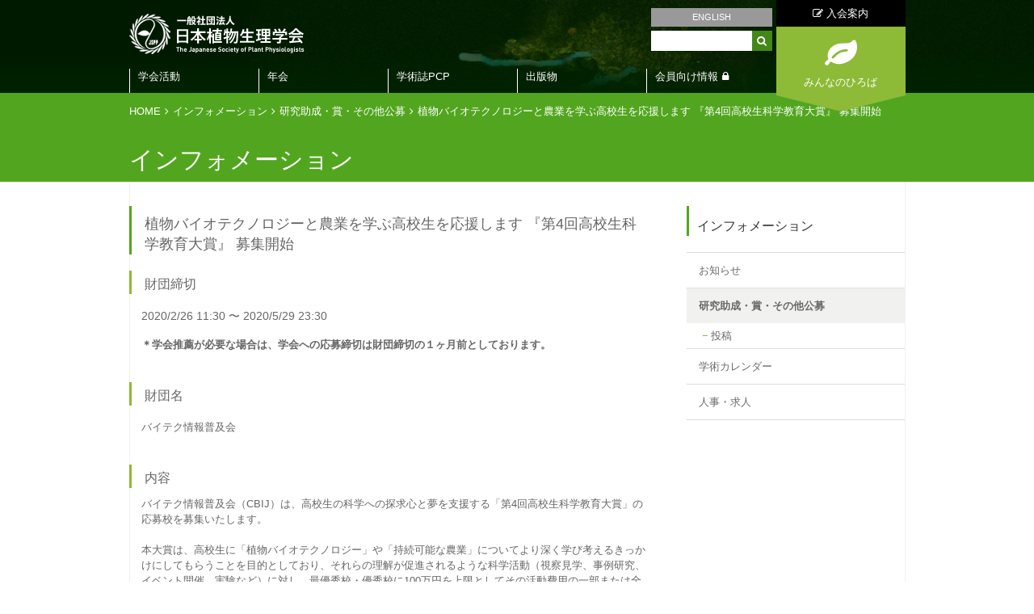

--- FILE ---
content_type: text/html; charset=utf-8
request_url: https://jspp.org/information/promotion/detail--id-376.html
body_size: 8671
content:
<!DOCTYPE html>
<html lang="ja">
		<head>
			<meta charset="utf-8">
			<meta http-equiv="X-UA-Compatible" content="IE=edge">
			<meta name="viewport" content="width=device-width, initial-scale=1">
			
			<title> 植物バイオテクノロジーと農業を学ぶ高校生を応援します  『第4回高校生科学教育大賞』 募集開始  | インフォメーション | 日本植物生理学会</title>
<meta name="keywords" content="">
<meta name="description" content="">
			<base href="https://jspp.org/">
			<link rel="shortcut icon" type="image/x-icon" href="favicon.ico">
			<link rel="icon" type="image/x-icon" href="favicon.ico">
			<link rel="stylesheet" href="https://use.fontawesome.com/releases/v5.6.4/css/all.css">
			<script src="https://ajax.googleapis.com/ajax/libs/jquery/3.3.1/jquery.min.js"></script>
			<!-- Google Tag Manager -->
		<script>(function(w,d,s,l,i){w[l]=w[l]||[];w[l].push({'gtm.start':
		new Date().getTime(),event:'gtm.js'});var f=d.getElementsByTagName(s)[0],
		j=d.createElement(s),dl=l!='dataLayer'?'&l='+l:'';j.async=true;j.src=
		'https://www.googletagmanager.com/gtm.js?id='+i+dl;f.parentNode.insertBefore(j,f);
		})(window,document,'script','dataLayer','GTM-NKTLWX2');</script>
		<!-- End Google Tag Manager -->

			
			<link rel="stylesheet" href="assets/font-awesome/css/font-awesome.min.css">
<link rel="stylesheet" href="assets/fancybox/jquery.fancybox.css">
<link rel="stylesheet" href="css/style.css?v=8">
<link rel="stylesheet" href="css/lower.css">
<link rel="stylesheet" href="css/sp/common.css?12">
<link href="css/xlogo.css" type="text/css" rel="stylesheet"><style type="text/css">

</style>
			<script type="text/javascript" src="assets/jquery.js"></script>
<script type="text/javascript" src="assets/fancybox/jquery.fancybox.js"></script>
<script type="text/javascript" src="js/lib.js"></script>
<script type="text/javascript" src="js/common.js"></script>
<script type="text/javascript" src="js/ga.js"></script>
<script type="text/javascript" src="css/sp/common.js"></script>

<!--[if lt IE 9]>
	<script src="assets/html5shiv.js"></script>
	<script src="js/ie8.js"></script>
	<link rel="stylesheet" href="css/ie8.css">
<![endif]-->
			
			<meta property="og:title" content=" 植物バイオテクノロジーと農業を学ぶ高校生を応援します  『第4回高校生科学教育大賞』 募集開始  | インフォメーション | 日本植物生理学会"/>
<meta property="og:image" content=""/>
<meta property="og:site_name" content="日本植物生理学会"/>
<meta property="og:description" content="" />
<meta property="og:url" content="https://jspp.org/information/promotion/detail--id-376.html" />
			<meta name="twitter:card" content="summary_large_image">

		</head>
	
		<body id="event">
			<!-- Google Tag Manager (noscript) -->
		<noscript><iframe src="https://www.googletagmanager.com/ns.html?id=GTM-NKTLWX2"
		height="0" width="0" style="display:none;visibility:hidden"></iframe></noscript>
		<!-- End Google Tag Manager (noscript) -->

			
			
		<div id="wholewrapper">
			
			<div class="main_contents_wrap" style="background-image:url(media/images/_u/topic/pic1/fc19btqfv.jpg);" data-bgid="1678background-image:url(media/images/_u/topic/pic1/1h80ruc8fr.jpg);" data-bgid="1773background-image:url(media/images/_u/topic/pic1/atf8od12g.jpg);" data-bgid="1738background-image:url(media/images/_u/topic/pic1/khc6845y3.jpg);" data-bgid="1680background-image:url(media/images/_u/topic/pic1/1c3gqw8luu.jpg);" data-bgid="1681background-image:url(media/images/_u/topic/pic1/e1od5lceg.jpg);" data-bgid="1233background-image:url(media/images/_u/topic/pic1/1h6f7q3l7c.jpg);" data-bgid="1230">
				
				<header>
					<div class="header_bg_black">
	<section class="header_contents">

		<h1 class="logo">
			<a href="./"><img src="media/images/common/icon_logo.png" alt="一般社団法人 日本植物生理学会 The Japanese Society of Plant Physiologists" />
			</a>
		</h1>

		<div class="serch_area">
			<a href="en/" class="english_link">ENGLISH</a>
			<!--
<ul>
<li>
<a href="member/index.html" class="members_only_link"><i class="fa fa-key"></i> 会員専用</a>
</li>
<li>
<a href="http://www2.jspp.org/" class="english_link">ENGLISH</a>
</li>
</ul>-->
			<form action="https://www.google.com/search" target="_blank">
				<input name="hl" value="ja" type="hidden">
				<input name="ie" value="utf-8" type="hidden">
				<input name="oe" value="utf-8" type="hidden">
				<input value="jspp.org" name="as_sitesearch" type="hidden">
				<input name="q" maxlength="256" value="" type="text">
				<button><span class="fa fa-search"></span></button>
			</form>
		</div>

		<div class="join_us_and_public_student_area">
			<a href="join/application/index.html" class="join_us"><i class="fa fa-edit"></i> 入会案内</a>
			<div class="public_student_block">
				<a href="hiroba/index.html" class="public_student"><span>みんなのひろば</span></a>
			</div>
		</div>

		<nav id="gnavi">
			<!--Qrt\Plugin\GlobalNavigation::loadPlugin--><ul class="depth1"><li class="type1 depth1 lm2  first has_children"><a href="society/"  class="dropdown-toggle" data-hover="dropdown" data-delay="0" data-close-others="false">学会活動</a><ul class="depth2"><li class="type3 depth2 lm744  first "><a href="https://jspp.org/society/intro/chairmans_message/message_latest.html" class="external" target="_blank">会長挨拶</a></li><li class="type1 depth2 lm3   has_children"><a href="society/intro/" >本会の紹介</a><ul class="depth3"><li class="type1 depth3 lm245   "><a href="society/intro/chairmans_message/message_latest.html" >会長挨拶</a></li><li class="type2 depth3 lm4   "><a href="society/intro/idea.html" >目的と活動</a></li><li class="type1 depth3 lm137   "><a href="society/intro/history/history.html" >沿革</a></li><li class="type1 depth3 lm84   "><a href="society/intro/proposal/" >提言・社会へのアピール</a></li><li class="type3 depth3 lm31   "><a href="../media/files/society/intro/organization_chart/2014_soshiki.pdf" class="" >学会組織図</a></li><li class="type1 depth3 lm191   "><a href="society/intro/bylaw/" >定款・細則</a></li><li class="type1 depth3 lm36   "><a href="society/intro/rules/" >各種規程</a></li><li class="type3 depth3 lm719   "><a href="https://jspp.org/join/application/syubetu.html" class="external" target="_blank">会員種別</a></li><li class="type1 depth3 lm160   "><a href="society/intro/auspices/" >賛助会員</a></li><li class="type2 depth3 lm83   "><a href="society/intro/accessmap.html" >事務局へのアクセス</a></li><li class="type2 depth3 lm496  last "><a href="society/intro/tokuteishoho.html" >特定商取引法に基づく表示</a></li></ul></li><li class="type1 depth2 lm193   has_children"><a href="society/director_secretary/" >役員（理事・監事）</a><ul class="depth3"><li class="type2 depth3 lm310  first "><a href="society/director_secretary/director_and_executive_secretary.html" >理事・監事</a></li><li class="type1 depth3 lm260  last "><a href="society/director_secretary/predecessors/" >歴代名簿</a></li></ul></li><li class="type1 depth2 lm309   has_children"><a href="society/delegate_list/" >代議員</a><ul class="depth3"><li class="type2 depth3 lm33   "><a href="society/delegate_list/representatives.html" >代議員</a></li><li class="type1 depth3 lm314  last "><a href="society/delegate_list/post/" >歴代名簿</a></li></ul></li><li class="type1 depth2 lm32   has_children"><a href="society/executive_list/" >委員</a><ul class="depth3"><li class="type2 depth3 lm196   "><a href="society/executive_list/unei.html" >運営委員（幹事）</a></li><li class="type2 depth3 lm197   "><a href="society/executive_list/various_committees.html" >各種委員</a></li><li class="type1 depth3 lm198  last "><a href="society/executive_list/past/" >歴代名簿</a></li></ul></li><li class="type1 depth2 lm89   has_children"><a href="society/prize/" >学会賞</a><ul class="depth3"><li class="type2 depth3 lm311   "><a href="society/prize/introduction_prize.html" >学会賞紹介</a></li><li class="type2 depth3 lm317  last "><a href="society/prize/info_prize.html" >学会賞に関するお知らせ</a></li></ul></li><li class="type1 depth2 lm99   has_children"><a href="society/data/" >学会データ集</a><ul class="depth3"><li class="type2 depth3 lm100   "><a href="society/data/transition.html" >会員数の推移</a></li><li class="type2 depth3 lm101   "><a href="society/data/kaikeikankei.html" >会計データ（決算推移）</a></li><li class="type1 depth3 lm102   "><a href="society/data/annual_meeting/" >年会関係データ</a></li><li class="type2 depth3 lm385   "><a href="society/data/zaimukankei.html" >財務関係資料</a></li><li class="type1 depth3 lm563  last "><a href="society/data/meiyo/" >名誉会員</a></li></ul></li><li class="type1 depth2 lm105   has_children"><a href="society/gender_equality/" >男女共同参画</a><ul class="depth3"><li class="type2 depth3 lm107   "><a href="society/gender_equality/1_iinkai.html" >男女共同参画委員会について</a></li><li class="type2 depth3 lm108   "><a href="society/gender_equality/2_hoiku.html" >年会の託児室の利用について</a></li><li class="type2 depth3 lm306   "><a href="society/gender_equality/luncheon_seminar.html" >ランチョンセミナー</a></li><li class="type3 depth3 lm341  last "><a href="society/gender_equality/index.html#link" class="" >リンク</a></li></ul></li><li class="type1 depth2 lm670   has_children"><a href="society/new_tech/" >植物科学新技術WG</a><ul class="depth3"><li class="type2 depth3 lm669   "><a href="society/new_tech/newtech_wg.html" >植物科学新技術ワーキンググループについて</a></li><li class="type2 depth3 lm671  last "><a href="society/new_tech/newtech_link.html" >植物科学新技術リンク集</a></li></ul></li><li class="type1 depth2 lm751  last has_children"><a href="https://jspp.org/society/mirai2030/index.html" >MIRAI2030</a><ul class="depth3"><li class="type2 depth3 lm753  last "><a href="society/mirai2030/logo_design_contest.html" >MIRAI2030_ロゴ募集</a></li></ul></li></ul></li><li class="type1 depth1 lm8   has_children"><a href="meeting/"  class="dropdown-toggle" data-hover="dropdown" data-delay="0" data-close-others="false">年会</a><ul class="depth2"><li class="type2 depth2 lm22  first "><a href="meeting/index2.html" >年会のご案内</a></li><li class="type2 depth2 lm687   "><a href="meeting/next_meeting.html" >次年度以降の年会案内</a></li><li class="type1 depth2 lm24   "><a href="meeting/old_meeting/" >過去の年会</a></li><li class="type2 depth2 lm513  last "><a href="meeting/fee-reduction.html" >被災された方へのお知らせ</a></li></ul></li><li class="type1 depth1 lm9   has_children"><a href="/pcp/photo_gallery/"  class="dropdown-toggle" data-hover="dropdown" data-delay="0" data-close-others="false">学術誌PCP</a><ul class="depth2"><li class="type1 depth2 lm257  first "><a href="pcp/photo_gallery/" >Plant &amp; Cell Physiology<br />(PCP)の紹介</a></li><li class="type3 depth2 lm734   "><a href="/pcp/photo_gallery/back_number/year/" class="" >PCPギャラリー</a></li><li class="type2 depth2 lm536   "><a href="pcp/authors.html" >Research Highlights: 第１著者紹介</a></li><li class="type3 depth2 lm527   "><a href="https://academic.oup.com/pcp/pages/research-highlights-latest" class="external" target="_blank">Research Highlights</a></li><li class="type2 depth2 lm634  last "><a href="pcp/pcp_fee_ja.html" >PCP論文掲載料の改定</a></li></ul></li><li class="type1 depth1 lm10   has_children"><a href="publication/"  class="dropdown-toggle" data-hover="dropdown" data-delay="0" data-close-others="false">出版物</a><ul class="depth2"><li class="type1 depth2 lm154  first "><a href="publication/commerce/" >学会による出版物</a></li><li class="type1 depth2 lm28   "><a href="publication/members/" >会員執筆による出版物</a></li><li class="type1 depth2 lm596  last has_children"><a href="publication/suppl/" >電子出版書籍の付録ファイル</a><ul class="depth3"><li class="type1 depth3 lm597  first "><a href="publication/suppl/hs_seibutsu/" >高校生物解説書</a></li><li class="type1 depth3 lm598  last "><a href="publication/suppl/ismp/" >新しい植物ホルモンの科学</a></li></ul></li></ul></li><li class="type1 depth1 lm13  last has_children"><a href="member/"  class="dropdown-toggle" data-hover="dropdown" data-delay="0" data-close-others="false">会員向け情報</a><ul class="depth2"><li class="type1 depth2 lm656  first has_children"><a href="member/membership/" >会員手続き</a><ul class="depth3"><li class="type3 depth3 lm661  first "><a href="https://clara-nacos.com/jspp/login" class="external" target="_blank">clara（オンライン会員情報管理システム）</a></li><li class="type2 depth3 lm660   "><a href="member/membership/membership_renewal.html" >会員登録内容の確認と変更</a></li><li class="type3 depth3 lm605   "><a href="/member_open/clara" class="" >claraについて（ログイン不要）</a></li><li class="type3 depth3 lm339   "><a href="/member_open/nennkaihi.html" class="" >年会費の納入（ログイン不要）</a></li><li class="type3 depth3 lm743  last "><a href="https://jspp.org/member_open/clara/clara_manual.html" class="external" target="_blank">claraの利用方法</a></li></ul></li><li class="type1 depth2 lm184   has_children"><a href="member/communication/" >学会通信</a><ul class="depth3"><li class="type2 depth3 lm183  first "><a href="member/communication/communication.html" >日本植物生理学会通信</a></li><li class="type2 depth3 lm185   "><a href="member/communication/news_menu.html" >JSPP Newsletter</a></li><li class="type1 depth3 lm665   "><a href="member/communication/pcp_salon/" >PCPサロン</a></li><li class="type1 depth3 lm683  last "><a href="member/communication/foreign_pi/" >世界の研究室から</a></li></ul></li><li class="type1 depth2 lm186   has_children"><a href="member/document/" >学会運営資料</a><ul class="depth3"><li class="type2 depth3 lm320  first "><a href="member/document/daigi.html" >代議員会（前評議員会）</a></li><li class="type1 depth3 lm321  last "><a href="member/document/others/" >その他</a></li></ul></li><li class="type1 depth2 lm367   "><a href="member/youshi/" >講演要旨</a></li><li class="type1 depth2 lm729   has_children"><a href="member/pcp_info/" >PCP関連情報</a><ul class="depth3"><li class="type2 depth3 lm355  first "><a href="member/pcp_info/about_pcp.html" >PCPオンラインアクセスについて</a></li><li class="type1 depth3 lm587   "><a href="member/pcp_info/pcp_survey/" >PCPアンケート</a></li><li class="type2 depth3 lm452  last "><a href="member/pcp_info/pcp_stats.html" >PCP投稿・出版関連データ</a></li></ul></li><li class="type1 depth2 lm221  last has_children"><a href="member/others/" >その他</a><ul class="depth3"><li class="type1 depth3 lm222  first "><a href="member/others/jsppgmo/" >遺伝子組換え植物関係資料</a></li><li class="type1 depth3 lm225   "><a href="member/others/library/" >植物まるかじり叢書＆資料集</a></li><li class="type1 depth3 lm485   "><a href="member/others/npbt/" >ゲノム編集技術等の新たな育種技術(NPBT)を巡る動向</a></li><li class="type1 depth3 lm579   "><a href="member/others/gender_equality/" >男女共同参画委員会作成リーフレット（©日本植物生理学会）</a></li><li class="type1 depth3 lm588   "><a href="member/others/scj/" >日本学術会議関係資料</a></li><li class="type1 depth3 lm594   "><a href="member/others/matsue2021_survey/" >松江年会2021アンケート</a></li><li class="type1 depth3 lm613  last "><a href="member/others/gmo_wg/" >GMO対応ワーキンググループ</a></li></ul></li></ul></li></ul><!--/Qrt\Plugin\GlobalNavigation::loadPlugin-->
		</nav>
		
		<div class="menubar tab-sp">
			<span class="open"><a href="#"></a></span>
			<span class="close"><a href="#"></a></span>
		</div>

	</section>
</div>
				</header>
						
				<div class="menu sp">
	<section>
		<div class="buttons">
			<a href="join/application/index.html" class="entry"><i class="fa fa-pencil-square-o"></i> 入会案内</a>
			<a href="hiroba/index.html" class="public"><i class="fa fa-leaf"></i> みんなのひろば</a>
		</div>
		
		<form action="https://www.google.com/search" target="_blank">
			<input name="hl" value="ja" type="hidden">
			<input name="ie" value="utf-8" type="hidden">
			<input name="oe" value="utf-8" type="hidden">
			<input value="jspp.org" name="as_sitesearch" type="hidden">
			<input name="q" maxlength="256" value="" type="text">
			<button><i class="fa fa-search"></i></button>
		</form>
		
		<nav>
			<!--Qrt\Plugin\GlobalNavigation::loadPlugin--><ul class="depth1"><li class="type1 depth1 lm2  first has_children"><a href="society/"  class="dropdown-toggle" data-hover="dropdown" data-delay="0" data-close-others="false">学会活動</a><ul class="depth2"><li class="type3 depth2 lm744  first "><a href="https://jspp.org/society/intro/chairmans_message/message_latest.html" class="external" target="_blank">会長挨拶</a></li><li class="type2 depth2 lm246   "><a href="society/index.html" >学会活動</a></li><li class="type1 depth2 lm3   has_children"><a href="society/intro/" >本会の紹介</a><ul class="depth3"><li class="type2 depth3 lm30  first "><a href="society/intro/index.html" >本会の紹介</a></li><li class="type1 depth3 lm245   "><a href="society/intro/chairmans_message/message_latest.html" >会長挨拶</a></li><li class="type2 depth3 lm4   "><a href="society/intro/idea.html" >目的と活動</a></li><li class="type1 depth3 lm137   "><a href="society/intro/history/history.html" >沿革</a></li><li class="type1 depth3 lm84   "><a href="society/intro/proposal/" >提言・社会へのアピール</a></li><li class="type3 depth3 lm31   "><a href="../media/files/society/intro/organization_chart/2014_soshiki.pdf" class="" >学会組織図</a></li><li class="type1 depth3 lm191   "><a href="society/intro/bylaw/" >定款・細則</a></li><li class="type1 depth3 lm36   "><a href="society/intro/rules/" >各種規程</a></li><li class="type3 depth3 lm719   "><a href="https://jspp.org/join/application/syubetu.html" class="external" target="_blank">会員種別</a></li><li class="type1 depth3 lm160   "><a href="society/intro/auspices/" >賛助会員</a></li><li class="type2 depth3 lm83   "><a href="society/intro/accessmap.html" >事務局へのアクセス</a></li><li class="type2 depth3 lm496  last "><a href="society/intro/tokuteishoho.html" >特定商取引法に基づく表示</a></li></ul></li><li class="type1 depth2 lm193   has_children"><a href="society/director_secretary/" >役員（理事・監事）</a><ul class="depth3"><li class="type2 depth3 lm310  first "><a href="society/director_secretary/director_and_executive_secretary.html" >理事・監事</a></li><li class="type1 depth3 lm260  last "><a href="society/director_secretary/predecessors/" >歴代名簿</a></li></ul></li><li class="type1 depth2 lm309   has_children"><a href="society/delegate_list/" >代議員</a><ul class="depth3"><li class="type2 depth3 lm313  first "><a href="society/delegate_list/index.html" >代議員</a></li><li class="type2 depth3 lm33   "><a href="society/delegate_list/representatives.html" >代議員</a></li><li class="type1 depth3 lm314  last "><a href="society/delegate_list/post/" >歴代名簿</a></li></ul></li><li class="type1 depth2 lm32   has_children"><a href="society/executive_list/" >委員</a><ul class="depth3"><li class="type2 depth3 lm155  first "><a href="society/executive_list/index.html" >委員・代議員</a></li><li class="type2 depth3 lm196   "><a href="society/executive_list/unei.html" >運営委員（幹事）</a></li><li class="type2 depth3 lm197   "><a href="society/executive_list/various_committees.html" >各種委員</a></li><li class="type1 depth3 lm198  last "><a href="society/executive_list/past/" >歴代名簿</a></li></ul></li><li class="type1 depth2 lm89   has_children"><a href="society/prize/" >学会賞</a><ul class="depth3"><li class="type2 depth3 lm90  first "><a href="society/prize/index.html" >学会賞</a></li><li class="type2 depth3 lm311   "><a href="society/prize/introduction_prize.html" >学会賞紹介</a></li><li class="type2 depth3 lm317  last "><a href="society/prize/info_prize.html" >学会賞に関するお知らせ</a></li></ul></li><li class="type1 depth2 lm99   has_children"><a href="society/data/" >学会データ集</a><ul class="depth3"><li class="type2 depth3 lm312  first "><a href="society/data/index.html" >学会データ集</a></li><li class="type2 depth3 lm100   "><a href="society/data/transition.html" >会員数の推移</a></li><li class="type2 depth3 lm101   "><a href="society/data/kaikeikankei.html" >会計データ（決算推移）</a></li><li class="type1 depth3 lm102   "><a href="society/data/annual_meeting/" >年会関係データ</a></li><li class="type2 depth3 lm385   "><a href="society/data/zaimukankei.html" >財務関係資料</a></li><li class="type1 depth3 lm563  last "><a href="society/data/meiyo/" >名誉会員</a></li></ul></li><li class="type1 depth2 lm105   has_children"><a href="society/gender_equality/" >男女共同参画</a><ul class="depth3"><li class="type2 depth3 lm215  first "><a href="society/gender_equality/index.html" >男女共同参画</a></li><li class="type2 depth3 lm107   "><a href="society/gender_equality/1_iinkai.html" >男女共同参画委員会について</a></li><li class="type2 depth3 lm108   "><a href="society/gender_equality/2_hoiku.html" >年会の託児室の利用について</a></li><li class="type2 depth3 lm306   "><a href="society/gender_equality/luncheon_seminar.html" >ランチョンセミナー</a></li><li class="type3 depth3 lm341  last "><a href="society/gender_equality/index.html#link" class="" >リンク</a></li></ul></li><li class="type1 depth2 lm670   has_children"><a href="society/new_tech/" >植物科学新技術WG</a><ul class="depth3"><li class="type2 depth3 lm672  first "><a href="society/new_tech/index.html" >植物科学新技術WG</a></li><li class="type2 depth3 lm669   "><a href="society/new_tech/newtech_wg.html" >植物科学新技術ワーキンググループについて</a></li><li class="type2 depth3 lm671  last "><a href="society/new_tech/newtech_link.html" >植物科学新技術リンク集</a></li></ul></li><li class="type1 depth2 lm751  last has_children"><a href="https://jspp.org/society/mirai2030/index.html" >MIRAI2030</a><ul class="depth3"><li class="type2 depth3 lm752  first "><a href="society/mirai2030/index.html" >MIRAI2030について</a></li><li class="type2 depth3 lm753  last "><a href="society/mirai2030/logo_design_contest.html" >MIRAI2030_ロゴ募集</a></li></ul></li></ul></li><li class="type1 depth1 lm8   has_children"><a href="meeting/"  class="dropdown-toggle" data-hover="dropdown" data-delay="0" data-close-others="false">年会</a><ul class="depth2"><li class="type2 depth2 lm22  first "><a href="meeting/index2.html" >年会のご案内</a></li><li class="type2 depth2 lm687   "><a href="meeting/next_meeting.html" >次年度以降の年会案内</a></li><li class="type1 depth2 lm24   has_children"><a href="meeting/old_meeting/" >過去の年会</a><ul class="depth3"><li class="type2 depth3 lm151  first "><a href="meeting/old_meeting/index.html" >過去の年会</a></li></ul></li><li class="type2 depth2 lm513  last "><a href="meeting/fee-reduction.html" >被災された方へのお知らせ</a></li></ul></li><li class="type1 depth1 lm9   has_children"><a href="/pcp/photo_gallery/"  class="dropdown-toggle" data-hover="dropdown" data-delay="0" data-close-others="false">学術誌PCP</a><ul class="depth2"><li class="type1 depth2 lm257  first has_children"><a href="pcp/photo_gallery/" >Plant &amp; Cell Physiology<br />(PCP)の紹介</a><ul class="depth3"><li class="type2 depth3 lm17  first "><a href="pcp/photo_gallery/index.html" >PCPギャラリー</a></li></ul></li><li class="type3 depth2 lm734   "><a href="/pcp/photo_gallery/back_number/year/" class="" >PCPギャラリー</a></li><li class="type2 depth2 lm536   "><a href="pcp/authors.html" >Research Highlights: 第１著者紹介</a></li><li class="type3 depth2 lm527   "><a href="https://academic.oup.com/pcp/pages/research-highlights-latest" class="external" target="_blank">Research Highlights</a></li><li class="type2 depth2 lm634  last "><a href="pcp/pcp_fee_ja.html" >PCP論文掲載料の改定</a></li></ul></li><li class="type1 depth1 lm10   has_children"><a href="publication/"  class="dropdown-toggle" data-hover="dropdown" data-delay="0" data-close-others="false">出版物</a><ul class="depth2"><li class="type1 depth2 lm154  first "><a href="publication/commerce/" >学会による出版物</a></li><li class="type1 depth2 lm28   "><a href="publication/members/" >会員執筆による出版物</a></li><li class="type1 depth2 lm596  last has_children"><a href="publication/suppl/" >電子出版書籍の付録ファイル</a><ul class="depth3"><li class="type1 depth3 lm597  first "><a href="publication/suppl/hs_seibutsu/" >高校生物解説書</a></li><li class="type1 depth3 lm598  last "><a href="publication/suppl/ismp/" >新しい植物ホルモンの科学</a></li></ul></li></ul></li><li class="type1 depth1 lm13  last has_children"><a href="member/"  class="dropdown-toggle" data-hover="dropdown" data-delay="0" data-close-others="false">会員向け情報</a><ul class="depth2"><li class="type1 depth2 lm656  first has_children"><a href="member/membership/" >会員手続き</a><ul class="depth3"><li class="type3 depth3 lm661  first "><a href="https://clara-nacos.com/jspp/login" class="external" target="_blank">clara（オンライン会員情報管理システム）</a></li><li class="type2 depth3 lm660   "><a href="member/membership/membership_renewal.html" >会員登録内容の確認と変更</a></li><li class="type3 depth3 lm605   "><a href="/member_open/clara" class="" >claraについて（ログイン不要）</a></li><li class="type3 depth3 lm339   "><a href="/member_open/nennkaihi.html" class="" >年会費の納入（ログイン不要）</a></li><li class="type3 depth3 lm743  last "><a href="https://jspp.org/member_open/clara/clara_manual.html" class="external" target="_blank">claraの利用方法</a></li></ul></li><li class="type1 depth2 lm184   has_children"><a href="member/communication/" >学会通信</a><ul class="depth3"><li class="type2 depth3 lm183  first "><a href="member/communication/communication.html" >日本植物生理学会通信</a></li><li class="type2 depth3 lm185   "><a href="member/communication/news_menu.html" >JSPP Newsletter</a></li><li class="type1 depth3 lm665   "><a href="member/communication/pcp_salon/" >PCPサロン</a></li><li class="type1 depth3 lm683  last "><a href="member/communication/foreign_pi/" >世界の研究室から</a></li></ul></li><li class="type1 depth2 lm186   has_children"><a href="member/document/" >学会運営資料</a><ul class="depth3"><li class="type2 depth3 lm320  first "><a href="member/document/daigi.html" >代議員会（前評議員会）</a></li><li class="type1 depth3 lm321  last "><a href="member/document/others/" >その他</a></li></ul></li><li class="type1 depth2 lm367   has_children"><a href="member/youshi/" >講演要旨</a><ul class="depth3"><li class="type2 depth3 lm658  first "><a href="member/youshi/index.html" >講演要旨</a></li></ul></li><li class="type1 depth2 lm729   has_children"><a href="member/pcp_info/" >PCP関連情報</a><ul class="depth3"><li class="type2 depth3 lm355  first "><a href="member/pcp_info/about_pcp.html" >PCPオンラインアクセスについて</a></li><li class="type1 depth3 lm587   "><a href="member/pcp_info/pcp_survey/" >PCPアンケート</a></li><li class="type2 depth3 lm452  last "><a href="member/pcp_info/pcp_stats.html" >PCP投稿・出版関連データ</a></li></ul></li><li class="type1 depth2 lm221  last has_children"><a href="member/others/" >その他</a><ul class="depth3"><li class="type1 depth3 lm222  first "><a href="member/others/jsppgmo/" >遺伝子組換え植物関係資料</a></li><li class="type1 depth3 lm225   "><a href="member/others/library/" >植物まるかじり叢書＆資料集</a></li><li class="type1 depth3 lm485   "><a href="member/others/npbt/" >ゲノム編集技術等の新たな育種技術(NPBT)を巡る動向</a></li><li class="type1 depth3 lm579   "><a href="member/others/gender_equality/" >男女共同参画委員会作成リーフレット（©日本植物生理学会）</a></li><li class="type1 depth3 lm588   "><a href="member/others/scj/" >日本学術会議関係資料</a></li><li class="type1 depth3 lm594   "><a href="member/others/matsue2021_survey/" >松江年会2021アンケート</a></li><li class="type1 depth3 lm613  last "><a href="member/others/gmo_wg/" >GMO対応ワーキンググループ</a></li></ul></li></ul></li></ul><!--/Qrt\Plugin\GlobalNavigation::loadPlugin-->
		</nav>
		<div class="lang"><a href="en/">English</a></div>
	</section>
</div>
				
				<div class="bg_green">
					<div class="page_title_area">
						<div class="clearfix">
							<ul class="pankuzu "><li class="home"><a href="./">HOME</a></li>
<li class=""><a href="information/">インフォメーション</a></li>
<li class=""><a href="information/promotion/">研究助成・賞・その他公募</a></li>
<li class=""><a class="last">植物バイオテクノロジーと農業を学ぶ高校生を応援します  『第4回高校生科学教育大賞』 募集開始 </a></li></ul>
						</div>
						<h2 class="page_title">
							インフォメーション
						</h2>
					</div>
				</div>
			
				<section class="main_contents_area_lower">
				
					<div class="lower_contents">
					
						<div class="clearfix">
							<div class="contents_left">
								<div id="main"><h3>
	植物バイオテクノロジーと農業を学ぶ高校生を応援します  『第4回高校生科学教育大賞』 募集開始 
	</h3>

	<h4>財団締切</h4>
	<p class="date">
					2020/2/26 11:30  〜 2020/5/29 23:30 
			</p>
			<p><strong>＊学会推薦が必要な場合は、学会への応募締切は財団締切の１ヶ月前としております。</strong></p>
	

	<h4>財団名</h4>
	<p class="place">バイテク情報普及会</p>


	<h4>内容</h4>
	<div id="event_contents">
		<div>バイテク情報普及会（CBIJ）は、高校生の科学への探求心と夢を支援する「第4回高校生科学教育大賞」の応募校を募集いたします。<br />
<br />
本大賞は、高校生に「植物バイオテクノロジー」や「持続可能な農業」についてより深く学び考えるきっかけにしてもらうことを目的としており、それらの理解が促進されるような科学活動（視察見学、事例研究、イベント開催、実験など）に対し、最優秀校・優秀校に100万円を上限としてその活動費用の一部または全額を支援するものです。<br />
<br />
上記に関連する活動計画やアイデアをお持ちの学校関係者の方は以下ウェブサイトにて募集概要・応募方法をご覧いただき、ふるってご応募下さい。もちろん生徒自身による企画・応募も受け付けております。<br />
<br />
<br />
<br />
◆バイテク情報普及会 第4回高校生科学教育大賞<br />
<br />
https://cbijapan.com/education/<br />
<br />
<br />
<br />
◆第4回高校生科学教育大賞 募集要項チラシ<br />
<br />
https://cbijapan.com/wp-content/uploads/2020/02/2020_CBIJ_kyoikutaisyo_chirashi_A4.pdf<br />
<br />
<br />
&nbsp;</div>

	</div>





	<h4>URL</h4>
	<p class="place"><a href="https://cbijapan.com/education/">https://cbijapan.com/education/</a></p>

	<h4>問い合わせ先</h4>
	<p class="place">バイテク情報普及会　事務局<br />
secretariat@cbijapan.com</p>






<nav class="prev_next"><a class="prev show" href="information/promotion/detail.html?id=372">前へ</a> <a class="next show" href="information/promotion/detail.html?id=374">次へ</a></nav>
</div>
							</div>
						
							<div class="contents_right">
								<!--Qrt\Plugin\LocalNavigation::loadPlugin--><h2 class="top_title"><a href="information/news/">インフォメーション</a></h2><ul class="depth1"><li class="type1 depth1 lm19  first "><a href="information/news/"  class="dropdown-toggle" data-hover="dropdown" data-delay="0" data-close-others="false">お知らせ</a></li><li class="type1 depth1 lm20 active  has_children"><a href="information/promotion/"  class="dropdown-toggle" data-hover="dropdown" data-delay="0" data-close-others="false">研究助成・賞・その他公募</a><ul class="depth2"><li class="type2 depth2 lm292  first "><a href="information/promotion/entry.html" >投稿</a></li></ul></li><li class="type1 depth1 lm21   has_children"><a href="information/cal_science/"  class="dropdown-toggle" data-hover="dropdown" data-delay="0" data-close-others="false">学術カレンダー</a><ul class="depth2"><li class="type2 depth2 lm293  first "><a href="information/cal_science/entry.html" >投稿</a></li></ul></li><li class="type1 depth1 lm111  last has_children"><a href="information/recruit/"  class="dropdown-toggle" data-hover="dropdown" data-delay="0" data-close-others="false">人事・求人</a><ul class="depth2"><li class="type2 depth2 lm295  first "><a href="information/recruit/entry.html" >投稿</a></li></ul></li></ul><!--/Qrt\Plugin\LocalNavigation::loadPlugin-->
								
								<div class="logout" style="display:none;">
									<a href="logout.html"><i class="fa fa-sign-out"></i> ログアウト</a>
								</div>
								<div class="entry_banner" style="display:none;">
									<a href="join/application/index.html"><img src="media/images/common/entry_banner.svg" width="270" alt="入会案内"></a>
								</div>
							</div>
						</div>
					
					</div>

				</section>
		
				<div class="go_home_or_top_area">
	<div class="go_home_or_top_link">
		<ul>
			<li class="home"><a href="./" >HOME</a></li>
			<li class="back"><a href="javascript:history.back();">前のページに戻る</a></li>
			<li class="top"><a href="#top">ページの先頭に戻る</a></li>
		</ul>
	</div>
</div>
				<footer style="background-image:url(media/images/_u/topic/pic1/fc19btqfv.jpg);" data-bgid="1678background-image:url(media/images/_u/topic/pic1/1h80ruc8fr.jpg);" data-bgid="1773background-image:url(media/images/_u/topic/pic1/atf8od12g.jpg);" data-bgid="1738background-image:url(media/images/_u/topic/pic1/khc6845y3.jpg);" data-bgid="1680background-image:url(media/images/_u/topic/pic1/1c3gqw8luu.jpg);" data-bgid="1681background-image:url(media/images/_u/topic/pic1/e1od5lceg.jpg);" data-bgid="1233background-image:url(media/images/_u/topic/pic1/1h6f7q3l7c.jpg);" data-bgid="1230">
					<div class="footer_black_bg">
					<div class="footer_contents">
						
						<div class="footer_about_us">

							
							
							<ul class="about_us_link">
								<li class="inline"><a href="contact/index.html"><i class="fa fa-caret-right"></i> お問い合わせ</a></li>
								<br><li class="inline"><a href="sitemap.html"><i class="fa fa-caret-right"></i> サイトマップ</a></li>
								<br><li><a href="society/intro/rules/others/kojinjohhoh.html"><i class="fa fa-caret-right"></i> プライバシーポリシー</a></li>
							</ul>
						</div>
						
						<div class="footer_links">
							<p class="footer_category_title"><img src="media/images/common/footer_contents.svg" width="83" alt="Contents" /></p>
							<div class="clearfix">
								<ul class="left footer_links_left">
									<li>
										<a href="society/">学会活動</a>
									</li>
									<li>
										<a href="meeting/">年会</a>
									</li>
									<li>
										<a href="pcp/">学術誌PCP</a>
									</li>
								</ul>
								<ul class="left">
									<li>
										<a href="publication/commerce/">出版物</a>
									</li>
									<li>
										<a href="member/">会員専用</a>
									</li>
									<li>
										<a href="hiroba/">みんなのひろば</a>
									</li>
								</ul>
							</div>	
						</div>
						
						<div class="footer_search">
							<div class="search_area">
								<p class="footer_banner_application">
									<a href="join/application/" class="banner_application">
										<img src="media/images/common/banner_application.svg" alt="入会案内" height="100%" width="100%">
									</a>		
								</p>
							</div>
		<div class="Xlogo-container">
            <!-- Xのロゴ画像を3つ並べる -->
            <a href="https://x.com/JSPP_news"><img src="media/images/common/logo-handle_JSPP_news.png" alt="X@ Logo"></a>
            <a href="https://x.com/JSPP_qa"><img src="media/images/common/logo-handle_JSPP_qa.png" alt="X Logo"></a>
            <a href="https://x.com/PCP_EIC"><img src="media/images/common/logo-handle_PCP_EIC.png" alt="X Logo"></a>
        </div>
							<p class="copyright">&copy; The Japanese Society of Plant Physiologists</p>
						</div>
						
					</div>
				</div>
				</footer>
			</div>
		</div>
	<div class="nocache" style="display:none;">no cache</div></body>
</html>

--- FILE ---
content_type: text/css
request_url: https://jspp.org/css/lower.css
body_size: 1978
content:
@charset "UTF-8";
/**
 * FontAwesome アイコン表示
 */
/**
 * リストをアイコンで表現
 */
.bg_green {
  background: #52a61f repeat-x;
  min-height: 110px;
}
.bg_green .page_title_area {
  position: relative;
  width: 961px;
  margin: 0 auto;
}
.bg_green .page_title_area ul.pankuzu {
  margin-top: 16px;
}
.bg_green .page_title_area ul.pankuzu li {
  float: left;
}
.bg_green .page_title_area ul.pankuzu li a, .bg_green .page_title_area ul.pankuzu li i {
  color: #fff;
}
.bg_green .page_title_area ul.pankuzu li a:after {
  content: "\f105";
  font-family: "FontAwesome";
  padding: 0 5px;
}
.bg_green .page_title_area ul.pankuzu li i {
  margin-left: 4px;
  margin-right: 3px;
}
.bg_green .page_title_area ul.pankuzu li a.last {
  color: white;
  text-decoration: none;
}
.bg_green .page_title_area ul.pankuzu li a.last:after {
  color: #55A42C;
}
.bg_green .page_title_area h2.page_title {
  color: #fff;
  font-size: 30px;
  position: absolute;
  top: 68px;
  margin: 0;
  padding: 0;
}

.main_contents_area_lower {
  background-color: #fff;
  line-height: 1.5;
}
.main_contents_area_lower .lower_contents {
  width: 961px;
  margin: 0 auto;
  padding: 30px 0 70px 0;
  background: transparent url("../media/images/common/bg_line_lower_y.png") repeat-y;
}
.main_contents_area_lower .lower_contents .bg_color_box {
  border: 1px solid #bab8b3;
  background: #e8e8e8;
  padding: 11px 10px;
  font-size: 10px;
  text-align: center;
}
.main_contents_area_lower .lower_contents .contents_left {
  float: left;
  width: 640px;
  min-height: 10px;
}
.main_contents_area_lower .lower_contents .contents_left #main div.index {
  width: 700px;
  margin-bottom: 40px;
}
.main_contents_area_lower .lower_contents .contents_left #main div.index ul {
  width: 300px;
  margin-left: 0 !important;
  margin-right: 40px !important;
  padding: 0 !important;
  list-style-type: none;
  float: left;
}
.main_contents_area_lower .lower_contents .contents_left #main div.index ul li {
  border-bottom: 1px dotted #e4e3e0;
  text-indent: -1ex;
  padding: 0;
  margin: 0;
}
.main_contents_area_lower .lower_contents .contents_left #main div.index ul li:before {
  display: none;
}
.main_contents_area_lower .lower_contents .contents_left #main div.index ul li a {
  display: block;
  padding: 13px 0 13px 2em;
  text-indent: -16px;
}
.main_contents_area_lower .lower_contents .contents_left #main div.index ul li a:before {
  font-family: FontAwesome;
  content: "";
  padding-left: 0;
  padding-right: 5px;
  color: #999;
}
.main_contents_area_lower .lower_contents .contents_left #main div.index ul li a:hover {
  background: #fafafa;
}
.main_contents_area_lower .lower_contents .contents_left #main div.index ul li:first-child {
  border-top: 1px dotted #e4e3e0;
}
.main_contents_area_lower .lower_contents .contents_left #main .submit_calendar {
  margin-bottom: 10px;
}
.main_contents_area_lower .lower_contents .contents_left #main .submit_calendar .btn_gray {
  float: right;
  margin-bottom: 30px;
}
.main_contents_area_lower .lower_contents .contents_left #main .calendar_table {
  width: 100%;
}
.main_contents_area_lower .lower_contents .contents_left #main .calendar_table thead th {
  background-color: #f1f1f0;
  color: #333;
  font-weight: bold;
  border-bottom: 1px solid #016801;
  padding: 15px 0;
  width: 3px;
  border-left: none;
}
.main_contents_area_lower .lower_contents .contents_left #main .calendar_table thead th:first-child {
  padding-left: 15px;
  padding-right: 15px;
  width: 27%;
}
.main_contents_area_lower .lower_contents .contents_left #main .calendar_table tbody td {
  border-bottom: 1px dotted #e4e3e0;
  padding: 14px 0;
  vertical-align: top;
  padding-right: 25px;
  border-left: none;
}
.main_contents_area_lower .lower_contents .contents_left #main .calendar_table tbody td:first-child {
  padding-left: 15px;
  padding-right: 15px;
}
.main_contents_area_lower .lower_contents .contents_left #main .calendar_table tbody td.tags {
  padding-right: 0px;
  width: 12%;
  white-space: nowrap;
}
.main_contents_area_lower .lower_contents .contents_left #main .calendar_table tbody span.use_tag {
  padding: 3px 7px;
  margin-right: 6px;
  border-radius: 5px;
  background-color: #cececc;
}
.main_contents_area_lower .lower_contents .contents_left #main .chairman_greeting_ever {
  width: 100%;
  margin-top: 13px;
}
.main_contents_area_lower .lower_contents .contents_left #main .chairman_greeting_ever ul {
  width: 300px;
}
.main_contents_area_lower .lower_contents .contents_left #main .chairman_greeting_ever ul li {
  border-bottom: 1px dotted #e4e3e0;
  padding: 13px 0 13px 14px;
}
.main_contents_area_lower .lower_contents .contents_left #main .chairman_greeting_ever ul li:first-child {
  border-top: 1px dotted #e4e3e0;
}
.main_contents_area_lower .lower_contents .contents_right {
  float: right;
  width: 270px;
  margin-left: 50px;
}
.main_contents_area_lower .lower_contents .contents_right h2.top_title {
  border-left: 3px solid #52a61f;
  margin: 0 0 20px;
}
.main_contents_area_lower .lower_contents .contents_right h2.top_title a {
  display: block;
  padding: 13px 0 0 10px;
  font-size: 16px;
  color: #333;
}
.main_contents_area_lower .lower_contents .contents_right ul {
  padding: 0;
  list-style: none;
}
.main_contents_area_lower .lower_contents .contents_right ul li.depth1:first-child {
  border-top: 1px solid #dddcd9;
}
.main_contents_area_lower .lower_contents .contents_right ul li {
  border-bottom: 1px solid #dddcd9;
  padding: 0;
  margin: 0;
}
.main_contents_area_lower .lower_contents .contents_right ul li a, .main_contents_area_lower .lower_contents .contents_right ul li span {
  position: relative;
  display: block;
  padding: 12px 15px 12px 15px;
  text-align: left;
  color: #696969;
}
.main_contents_area_lower .lower_contents .contents_right ul li a:hover, .main_contents_area_lower .lower_contents .contents_right ul li span:hover {
  background: #fafafa;
}
.main_contents_area_lower .lower_contents .contents_right ul li.active > a {
  background: #f1f1f0;
  font-weight: bold;
}
.main_contents_area_lower .lower_contents .contents_right ul li ul.depth2 {
  display: none;
}
.main_contents_area_lower .lower_contents .contents_right ul li ul.depth2 li {
  border-bottom: 1px dotted #dddcd9;
}
.main_contents_area_lower .lower_contents .contents_right ul li ul.depth2 li a, .main_contents_area_lower .lower_contents .contents_right ul li ul.depth2 li span {
  padding: 6px 0px 6px 30px;
  background-repeat: no-repeat;
  background-position: 13px 17px;
  text-indent: -11px;
}
.main_contents_area_lower .lower_contents .contents_right ul li ul.depth2 li a:before, .main_contents_area_lower .lower_contents .contents_right ul li ul.depth2 li span:before {
  content: "−";
  color: #7FBB5C;
  padding-right: 3px;
  font-weight: normal;
}
.main_contents_area_lower .lower_contents .contents_right ul li ul.depth2 li:last-child {
  border-bottom: none;
}
.main_contents_area_lower .lower_contents .contents_right ul li ul.depth2 li.depth2.active {
  background: #f8f8f7;
  font-weight: bold;
}
.main_contents_area_lower .lower_contents .contents_right ul li.depth1.active ul.depth2 {
  display: block;
}
.main_contents_area_lower .lower_contents .contents_right ul li ul.depth3 {
  display: none;
}
.main_contents_area_lower .lower_contents .contents_right div.logout {
  padding-top: 20px;
}
.main_contents_area_lower .lower_contents .contents_right div.logout a {
  display: block;
  padding: 5px;
  text-align: center;
  background: #ededed;
  color: #454545;
}
.main_contents_area_lower .lower_contents .contents_right div.logout a:hover {
  background: #f3f3f3;
}

.main_contents_area_lower.one_column div.clearfix {
  display: block;
}
.main_contents_area_lower.one_column div.clearfix div.contents_left {
  width: 100%;
  float: none;
}

#main ul.tab {
  height: 30px;
  text-align: right;
  margin: 0 0 30px;
  padding: 0 10px 0 0;
  border-bottom: 1px solid #f1f1f0;
  /** 2014-12-10 design_tab.psd 指示適応 */
  border-bottom: 1px solid #d4d4d4;
  /** 2014-12-10 design_tab.psd 指示適応ここまで */
}
#main ul.tab li {
  display: block;
  height: 30px;
  margin: 0;
  padding: 0;
  float: right;
  text-indent: 0;
}
#main ul.tab li:before {
  display: none;
}
#main ul.tab li a {
  height: 30px;
  line-height: 30px;
  padding: 0 40px;
  display: block;
  border: 1px solid #f1f1f0;
  border-bottom-color: #f1f1f0;
  background: #f1f1f0;
  color: #333;
  /** 2014-12-10 design_tab.psd 指示適応 */
  color: #999;
  border-bottom: 1px solid #d4d4d4;
  /** 2014-12-10 design_tab.psd 指示適応ここまで */
}
#main ul.tab li a:hover {
  background: #fafafa;
  border-bottom-color: #fafafa;
}
#main ul.tab li.active a {
  border-bottom-color: white;
  background: white;
  /** 2014-12-10 design_tab.psd 指示適応 */
  border-top: 3px solid #52a61f;
  border-right: 1px solid #d4d4d4;
  border-left: 1px solid #d4d4d4;
  color: #666;
  /** 2014-12-10 design_tab.psd 指示適応ここまで */
}
#main ul.tab li.active a:hover {
  background: white;
}

.go_home_or_top_area {
  border: 1px solid #dddcd9;
  background-color: #fff;
}
.go_home_or_top_area .go_home_or_top_link {
  position: relative;
  width: 961px;
  height: 41px;
  margin: 0 auto;
}
.go_home_or_top_area .go_home_or_top_link ul {
  position: absolute;
  top: 6px;
  right: 0;
}
.go_home_or_top_area .go_home_or_top_link ul li {
  margin: 0;
  padding: 0;
  float: left;
}
.go_home_or_top_area .go_home_or_top_link ul li a {
  display: block;
  width: 160px;
  height: 30px;
  line-height: 31px;
}
.go_home_or_top_area .go_home_or_top_link ul li.home a {
  background: transparent url(../media/images/common/btn_home.png) no-repeat;
  color: #777;
}
.go_home_or_top_area .go_home_or_top_link ul li.home a:before {
  font-family: FontAwesome;
  content: "";
  padding-left: 55px;
  padding-right: 5px;
}
.go_home_or_top_area .go_home_or_top_link ul li.back a {
  background: #55A42C;
  color: white;
  border-right: 1px solid #D5EFCA;
}
.go_home_or_top_area .go_home_or_top_link ul li.back a:before {
  font-family: FontAwesome;
  content: "";
  padding-left: 20px;
  padding-right: 5px;
}
.go_home_or_top_area .go_home_or_top_link ul li.top a {
  background: #55A42C;
  color: white;
}
.go_home_or_top_area .go_home_or_top_link ul li.top a:before {
  font-family: FontAwesome;
  content: "";
  padding-left: 15px;
  padding-right: 5px;
}

/*# sourceMappingURL=lower.css.map */

#event_contents {
	margin-left: 15px;
}

#event_contents > p {
	margin-left: 0;
}

.main_contents_area_lower i {
	font-style: italic;
}
	
	
	

--- FILE ---
content_type: text/css
request_url: https://jspp.org/css/xlogo.css
body_size: 200
content:
/* Xロゴのスタイル */
.Xlogo-container {
	display: flex; /* Xロゴを横に並べる */
}

.Xlogo-container img {
	width: 100px; /* ロゴのサイズ調整 */
	margin-right: 5px; /* ロゴの間隔 */
}

/*バナーサイズ*/


--- FILE ---
content_type: text/javascript
request_url: https://jspp.org/js/lib.js
body_size: 4842
content:
/**
 * jquery.pro
 *
 * <code>
 * $(selector).pb('method', params);
 * </code>
 */
;(function($) {

	var plugname = 'jspp';
	var globalDefaults = {};
	globalDefaults.easing = 'swing';

	// jquery.easingプラグインを使う場合は以下不要
	$.extend($.easing, {
		easeOutExpo: function (x, t, b, c, d) {
			return (t==d) ? b+c : c * (-Math.pow(2, -10 * t/d) + 1) + b;
		}
	});
	globalDefaults.easing = 'easeOutExpo';

	// 共用メソッド
	var localMethods = function(){}

	// 共用スクロール
	localMethods.scroll = function(){
		this.target = null;
	}
	localMethods.scroll.cancel = function() {
		localMethods.scroll.target.stop(true);
	}
	localMethods.scroll.getTarget = function() {
		if ($('html').scrollTop()>0) {
			this.target = $('html');
		} else if ($('body').scrollTop()>0) {
			this.target = $('body');
		}
		return this.target;
	}
	
	// sliderに振るIDのためのシーケンス
	var slidersequence = 1;
	
	// sliderでUIのロックするフラグ
	var sliderlocked = false;

	// 全メソッドをここに定義
	var methods = {
		init: function(params) {
			// global config override
			globalDefaults = jQuery.extend(globalDefaults, params);
			return this.each(function(i,e){
			});
		}

		/**
		 * Rollover Plugin
		 *
		 * <code>
		 * // 通常
		 * $(selector).pb('rollover');
		 * // 画像のサフィックス指定
		 * $(selector).pb('rollover', {
		 *		suffix: '_on'
		 * });
		 * </code>
		 */
		,rollover: function(params) {
			var cache = [];
			var localDefaults = {
				suffix: '_over'
			}
			var options = jQuery.extend({}, globalDefaults, localDefaults, params);

			var pattern = new RegExp(options.suffix+'\\.\\w+$');
			return this.each(function(i,e) {
				var $img, $target = jQuery(e);
				if(e.tagName.toLowerCase()=='img'||e.tagName.toLowerCase()=='input'){
					$img = $target;
				} else {
					$img = $target.find('img:first, input:image:first');
				}
				var off_src = $img.attr('src');
				if (pattern.test(off_src)) return;
				var on_src = off_src.replace(/\.\w+$/,options.suffix+'$&');
				var cacheImage = document.createElement('img');
				cacheImage.src = on_src;
				cache[cache.length] = cacheImage;
				if ($target.hasClass('over')||$target.hasClass('on')||$target.hasClass('current')) {
					$img.attr('src',on_src);
				} else {
					$target.hover(
						function(){$img.attr('src',on_src);},
						function(){$img.attr('src',off_src);}
					);
				}
			});
		}

		/**
		 * Pulldown Plugin
		 *
		 * <code>
		 * // 通常
		 * $(selector).pb('pulldown');
		 * // サブメニューの展開速度変更
		 * $(selector).pb('pulldown', {
		 *		speed: 500
		 * });
		 * </code>
		 */
		,pulldown: function(params) {
			var localDefaults = {
				easing: globalDefaults.easing,
				speed: 300,
				target: '.pd'
			}
			var options = jQuery.extend({}, globalDefaults, localDefaults, params);

			return this.each(function(i,e) {
				var $obj = jQuery(e);
				var $child = $obj.children(options.target);
				$obj.hover(
					function(){$child.stop(true, true).fadeIn(options.speed, options.easing); $child.prev().addClass('active')},
					function(){$child.stop(true, true).fadeOut(50, options.easing);if(!$child.prev().hasClass('continiousely')){$child.prev().removeClass('active')}}
				);
			});
		}

		/**
		 * SmoothScroll Plugin
		 *
		 * <code>
		 * // 通常
		 * $('a[href^="#"]').pb('smoothscroll');
		 * // コールバック対応
		 * $('a[href^="#"]').pb('smoothscroll',{
		 *		finish: function($target){
		 *			$target.slideDown();
		 *		}
		 * });
		 * </code>
		 */
		,smoothscroll: function(params) {
			var localDefaults = {
				classname: 'has_smoothscroll',
				duration: 600,
				easing: globalDefaults.easing,
				finish: function(){},
				virtualTopHash: 'top'
			}
			var options = jQuery.extend({}, globalDefaults, localDefaults, params);
			var $target, $window=$(window);

			return this.each(function(i,e) {
				var $self = $(e);
				if (localDefaults.classname) {
					$self.addClass(localDefaults.classname);
				}
				if ( $( this ).attr( 'data-toggle' ) == 'tab' ) {
					return;
				}
				$self.on('click',function(e){
					e.preventDefault();
					var hash = this.hash, offset_top, windowScrollTop;
					if (!hash) return;
					if (hash=='#'+options.virtualTopHash) {
						offset_top = 0;
					} else if ($(hash)[0]) {
						offset_top = $(hash).eq(0).offset().top;
					} else {
						return;
					}

					windowScrollTop = $window.scrollTop();
					if (windowScrollTop === 0) {
						$window.scrollTop(windowScrollTop+1);
					}

					$target = localMethods.scroll.getTarget();
					if (typeof $target === 'undefined') {
						return;
					}

					$target.animate(
						{scrollTop: offset_top},
						options.duration,
						options.easing,
						function(){
							location.hash = encodeURIComponent(hash.replace('#',''));
							options.finish($target);
						}

					);

					if (window.addEventListener) {
						window.addEventListener('DOMMouseScroll', localMethods.scroll.cancel, false);
					}
					window.onmousewheel = document.onmousewheel = localMethods.scroll.cancel;
					return false;
				})
			});
		}

		/**
		 * Font Sizer
		 * targetに指定したサイズのクラスを当てます。
		 *
		 * 以下の構成でタグを組みます。
		 * #fontsizer > #fontsizer_small
		 * #fontsizer > #fontsizer_medium
		 * #fontsizer > #fontsizer_large
		 *
		 * <code>
		 * // HTML
		 * <div id="fontsizer">
		 *	<a href="javascript:void(0);" id="fontsizer_small">小</a>
		 *	<a href="javascript:void(0);" id="fontsizer_medium">中</a>
		 *	<a href="javascript:void(0);" id="fontsizer_large">大</a>
		 * </div>
		 * </code>
		 *
		 * <code>
		 * // JavaScript
		 * // 通常
		 * $('#fontsizer').pb('fontsizer');
		 * // クラス名変更
		 * $('a[href^="#"]').pb('fontsizer',{
		 *	size:{
		 *		small: 'font_small',
		 *		medium: 'font_medium',
		 *		large: 'font_large',
		 *	}
		 * });
		 * </code>
		 */
		,fontsizer: function(params) {
			var localDefaults = {
				target: 'body',
				size: {
					small: 'fs-small',
					medium: 'fs-medium',
					large: 'fs-large'
				},
				defaultSize: 'medium',
				selected: 'selected',
				cookie: {
					name: '__FONTSIZER__',
					option: {expires:'7',path:'/'}
				}
			}
			var options = jQuery.extend({}, globalDefaults, localDefaults, params);
			var classes = [options.size.small, options.size.medium, options.size.large].join(' ');
			var $target = $(options.target).removeClass(classes);

			var date = new Date();
				date.setTime(date.getTime() + (options.cookie.option.expires * 24 * 60 * 60 * 1000));
			options.cookie.option.expires = date;

			if ($.cookie===undefined) {
				console.error('Failed to load "jQuery Cookie Plugin (jquery.cookie.js)" ...');
				return this;
			}
			
			var cookieValue = $.cookie(options.cookie.name);
			if (cookieValue===undefined || !options.size[cookieValue]) {
				$target.addClass(options.size[options.defaultSize]);
			}
			else {
				$target.addClass(options.size[cookieValue]);
			}

			return this.each(function(i,e) {
				var $parent = jQuery(e);
				var parent_id = e.id;
				var $childrens = $parent.children().removeClass(options.selected);
				$childrens.each(function(j,e){
					var $child = jQuery(e);
					if (!e.id) { return; }
					var size = e.id.match('^'+parent_id+'_(small|medium|large)$')[1].toLowerCase();
					$child.on('click', function(){
						$target.removeClass(classes).addClass(options.size[size]);
						$.cookie(options.cookie.name, size, options.cookie.option);
						$childrens.removeClass(options.selected);
						$child.addClass(options.selected);
					});
				});
				$.each(options.size, function(name,value){
					if ($target.hasClass(value)) {
						$('#'+parent_id+'_'+name).addClass(options.selected);
					}
				});
			});
		}

		/**
		 * Slider Plugin
		 *
		 * HTMLの例
		 * 1) スライドは「data-slider」の属性が存在する要素となります。
		 *    属性値にはエフェクトを指定します。初期値はランダムです。
		 * 2) ナビゲーションは「次へ」「前へ」「ページング」の３種類になります。
		 *    それぞれ、デフォルトのセレクタは「.slider_next」「.slider_prev」「.slider_nav」となります。
		 *    ページングの要素は、スライドの数だけコピーされて使用されます。
		 * <code>
		 * <div id="slider">
		 *   <nav>
		 *     <ul>
		 *       <li class="slider_nav"></li>
		 *     </ul>
		 *   </nav>
		 *   <a class="slider_prev">&lt;</a>
		 *   <a class="slider_next">&gt;</a>
		 *   <ul>
		 *     <li data-slider="">Slider #1</li>
		 *     <li data-slider="">Slider #2</li>
		 *     <li data-slider="wipe">Slider #3</li>
		 *   <ul>
		 * </div>
		 * </code>
		 *
		 * <code>
		 * // 通常（オプションなし）
		 * $('#slider').pb('slider');
		 *
		 * // オプション指定
		 * $('#slider').pb('slider', {
		 *	 speed: 1000
		 * });
		 * </code>
		 *
		 * オプション
		 * speed:int            エフェクトの処理時間。デフォルトは「1000」
		 * rotation:int         スライド当たりの表示秒数。デフォルトは「5000」
		 * easing:function      エフェクトのイージング。デフォルトはこのプラグインの指定
		 * nextButton:string    次へボタンのセレクタ。デフォルトは「slider_next」
		 * prevButton:string    前へボタンのセレクタ。デフォルトは「slider_prev」
		 * navigation:string    ページングのボタンのセレクタ。デフォルトは「slider_nav」
		 *
		 * エフェクト
		 * slide_in      右からのスライドイン
		 * wipe          右からのワイプ
		 * fade          フェードイン
		 * 
		 */
		,slider: function(params) {
			var localDefaults = {
				speed: 1000,
				rotation: 5000,
				easing: globalDefaults.easing,
				nextButton: '.slider_next',
				prevButton: '.slider_prev',
				navigation: '.slider_nav',
				onStart: null
			}
			var options = jQuery.extend({}, globalDefaults, localDefaults, params);
			var $target = $( this ), $window = $( window );
			var $sliders = $( '[data-slider]', $target ).clone();
			var $parent = $( '[data-slider]', $target ).parent();
			
			$( '[data-slider]', $target ).remove();
			
			// 初期化
			$target.css( {
				'position': 'relative',
				'overflow': 'hidden'
			} );
			var width = $target.width();
			var height = $target.height();
			$sliders.each( function( index ) {
				$( this ).css( {
					'position': 'absolute',
					'width': width,
					'height': height,
					'top': 0,
					'overflow': 'hidden'
				} );
			} );
			
			var n = $sliders.length - 1;
			var $slide = $prev = timer = null;
			
			// エフェクトのメソッドを調査
			var effects = [];
			for ( var key in methods ) {
				if ( key.indexOf( 'slider_' ) == 0 ) {
					effects.push( key );
				}
			}
			
			/**
			 * number:int 表示スライド番号
			 * reverse:boolean 反転のエフェクトかどうか
			 */
			var slideNext = function( number, reverse ) {
				// 表示スライドを決定
				if ( number != undefined ) {
					n = number;
				} else {
					n++;
				}
				// しきい値を超えた場合
				if ( n == $sliders.length ) {
					n = 0;
				} else if ( n < 0 ) {
					n = $sliders.length - 1;
				}
				// プールからオブジェクトをコピーして表示オブジェクトへ
				$slide = $sliders.eq( n ).clone();
				$slide.css( 'visibility', 'visible' );	   
				$parent.append( $slide );
				// エフェクトの決定
				var effect = 'slider_' + $slide.attr( 'data-slider' );
				if ( methods[ effect ] == undefined ) {
					var effectnumber = Math.round( Math.random() * 1000 ) % effects.length;
					effect = effects[ effectnumber ];
				}
				sliderlocked = true;	// UIのロック
				// エフェクト
				methods[ effect ].next( $slide, $prev, width, options.speed, options.easing, reverse, function( event ) {
					if ( $prev != null ) {
						$prev.remove();
					}
					$prev = $slide;
					sliderlocked = false;
					if ( $slide.attr( 'data-link' ) ) {
						$slide.css( 'cursor', 'pointer' );
						$slide.on( 'click', function() {
							var link_url = $( this ).attr( 'data-link' );
							if ( document.location.href.indexOf( '/english/' ) != -1 && $(this).attr('data-en_href') ) {
								link_url = $( 'base' ).attr( 'href' ) +  $(this).attr( 'data-en_href' );
							}
							document.location.href = link_url;
						} );
					}
				} );
				( $prev != null ) && methods[ effect ].prev( $prev, width, options.speed, options.easing, reverse);
				timer = setTimeout( slideNext, options.rotation );
				// ナビゲーションの選択状態
				$( options.navigation ).removeClass( 'active' );
				$( options.navigation ).eq( n ).addClass( 'active' );
				
				// イベント
				if ( options.onStart != null ) {
					options.onStart();
				}
			};
			
			$( window ).on( 'resize', function() {
				$sliders.width( $target.width() );
				$slide.width( $target.width() );
			} );
			
			// ナビゲーション
			$( options.nextButton ).each( function() {
				$( this ).css( {
					'position': 'absolute',
					'top': ( height - $( this ).height() ) / 2,
					'right': 0,
					'z-index': 100,
					'text-decoration': 'right'
				} );
			} ).on( 'click', function() {
				if ( !sliderlocked ) {
					clearTimeout(timer);
					slideNext();
				}
				return false;
			} );
			
			$( options.prevButton ).each( function() {
				$( this ).css( {
					'position': 'absolute',
					'top': ( height - $( this ).height() ) / 2,
					'left': 0,
					'z-index': 100,
					'text-decoration': 'left'
				} );
			} ).on( 'click', function() {
				if ( !sliderlocked ) {
					clearTimeout(timer);
					slideNext( n-1, true );
				}
				return false;
			} );
			
			// ナビゲーションをコピー
			if ( $( options.navigation ).length ) {
				// スライドの数だけコピー
				for ( var i=0, max=$sliders.length-1; i<max; i++ ) {
					var cloned = $( options.navigation ).eq( 0 ).clone();
					$( options.navigation ).parent().append( cloned );
				}
				$( options.navigation ).on( 'click', function( event ) {
					clearTimeout( timer );
					slideNext( $( this ).index() );
				} );
			}
			
			slideNext();
			
		}
		
		/**
		 * Slider エフェクト : 右からスライドイン
		 */
		,slider_slide_in: {
			prev: function( $slide, width, speed, easing, reverse ) {
			},
			next: function( $slide, $prev, width, speed, easing, reverse, func ) {
				$slide.css( { 'left': reverse ? -width : width } ).animate( { 'left': 0 }, speed, easing, func );
			}
		}
		
		/**
		 * Slider エフェクト : →からワイプ
		 */
		,slider_wipe: {
			prev: function( $slide, width, speed, easing, reverse ) {
				$slide.animate( { 'left': reverse ? width : -width }, speed, easing );
			},
			next: function( $slide, $prev, width, speed, easing, reverse, func ) {
				$slide.css( { 'left': reverse ? -width : width } ).animate( { 'left': 0 }, speed, easing, func );
			}
		}
		
		/**
		 * Slider エフェクト : フェードイン
		 */
		,slider_fade: {
			prev: function( $slide, width, speed, easing, reverse ) {
			},
			next: function( $slide, $prev, width, speed, easing, reverse, func ) {
				$slide.css( { 'opacity': 0, 'left': 0 } ).animate( { 'opacity': 1 }, speed, easing, func );
			}
		}

	};

	// 以下は共通
	$.fn[plugname] = function(method) {
		if (methods[method]) {
			return methods[method].apply(this, Array.prototype.slice.call(arguments, 1));
		} else if (typeof method==='object' || !method) {
			return methods.init.apply(this, arguments);
		} else {
			$.error('Method '+method+' does not exist on jQuery.'+plugname);
			return this;
		}
	};
})(jQuery);

--- FILE ---
content_type: image/svg+xml
request_url: https://jspp.org/media/images/common/footer_contents.svg
body_size: 6297
content:
<svg id="レイヤー_1" data-name="レイヤー 1" xmlns="http://www.w3.org/2000/svg" viewBox="0 0 84 16"><defs><style>.cls-1{fill:#fff;}</style></defs><title>footer_contents</title><path class="cls-1" d="M7.84.59A7.88,7.88,0,0,1,9.63.76a4.31,4.31,0,0,1,1.26.47,2.24,2.24,0,0,1,.75.71,1.76,1.76,0,0,1,.25.89,1.34,1.34,0,0,1-.13.58,1.21,1.21,0,0,1-.37.44,1.68,1.68,0,0,1-.55.28,2.17,2.17,0,0,1-.69.1A3.71,3.71,0,0,0,10,3.3a2.41,2.41,0,0,0-.4-.82,2.05,2.05,0,0,0-.73-.6,2.38,2.38,0,0,0-1.09-.23,4.08,4.08,0,0,0-1.93.42A3.25,3.25,0,0,0,4.59,3.28a5.72,5.72,0,0,0-.72,2,14.26,14.26,0,0,0-.22,2.67,11.66,11.66,0,0,0,.23,2.45,5.77,5.77,0,0,0,.74,1.91,3.67,3.67,0,0,0,1.3,1.24A3.83,3.83,0,0,0,7.81,14,5,5,0,0,0,9.1,13.8a4.43,4.43,0,0,0,1-.37,4,4,0,0,0,.76-.54,5.69,5.69,0,0,0,.58-.64.84.84,0,0,1,.27.29,1,1,0,0,1,.11.49,1.42,1.42,0,0,1-.26.77,2.23,2.23,0,0,1-.79.72,4.44,4.44,0,0,1-1.33.53,7.75,7.75,0,0,1-1.93.21,6.16,6.16,0,0,1-2.62-.52A5.08,5.08,0,0,1,3,13.24a6.65,6.65,0,0,1-1.16-2.32,10.92,10.92,0,0,1-.39-3,10.3,10.3,0,0,1,.41-3A6.52,6.52,0,0,1,3.05,2.63a5.5,5.5,0,0,1,2-1.51A6.89,6.89,0,0,1,7.84.59Z"/><path class="cls-1" d="M23,9.69a6.27,6.27,0,0,1-1.2,4.2,4.36,4.36,0,0,1-3.5,1.37,5.16,5.16,0,0,1-1.94-.34,3.67,3.67,0,0,1-1.46-1A4.7,4.7,0,0,1,14,12.14a8.53,8.53,0,0,1-.31-2.45,6.23,6.23,0,0,1,1.18-4.17,4.4,4.4,0,0,1,3.51-1.37,5.25,5.25,0,0,1,1.95.34,3.65,3.65,0,0,1,1.46,1,4.67,4.67,0,0,1,.91,1.73A8.18,8.18,0,0,1,23,9.69Zm-7.4,0a11.41,11.41,0,0,0,.15,2,4.09,4.09,0,0,0,.47,1.42,2.29,2.29,0,0,0,.85.87,2.62,2.62,0,0,0,1.27.29,2.59,2.59,0,0,0,1.27-.29,2.2,2.2,0,0,0,.84-.87,4.31,4.31,0,0,0,.47-1.42,12.6,12.6,0,0,0,.14-2,11.12,11.12,0,0,0-.15-1.95,4.32,4.32,0,0,0-.47-1.41,2.12,2.12,0,0,0-.84-.84,2.66,2.66,0,0,0-1.28-.28,2.62,2.62,0,0,0-1.27.28,2.26,2.26,0,0,0-.84.84,4.33,4.33,0,0,0-.46,1.41A11.12,11.12,0,0,0,15.6,9.69Z"/><path class="cls-1" d="M30,14.23v.84H24.66v-.84h.17a4.26,4.26,0,0,0,.64-.05A1.16,1.16,0,0,0,26,14a1.09,1.09,0,0,0,.36-.43,2,2,0,0,0,.13-.76V6.55a1.68,1.68,0,0,0-.13-.7A1.06,1.06,0,0,0,26,5.43a1.25,1.25,0,0,0-.52-.19,3.22,3.22,0,0,0-.63,0h-.06V4.35H28L28.26,6h.1A4.64,4.64,0,0,1,29,5.05a3,3,0,0,1,.73-.55,2.66,2.66,0,0,1,.82-.28,6.74,6.74,0,0,1,.92-.07,4.17,4.17,0,0,1,1.41.23,2.7,2.7,0,0,1,1.05.7,3.25,3.25,0,0,1,.67,1.22,6.08,6.08,0,0,1,.23,1.77v4.72a2,2,0,0,0,.11.76.94.94,0,0,0,.32.43,1.09,1.09,0,0,0,.48.2,4,4,0,0,0,.62.05h.07v.84H33V8.17A5.14,5.14,0,0,0,32.84,7a2.24,2.24,0,0,0-.37-.86,1.63,1.63,0,0,0-.68-.53,2.6,2.6,0,0,0-1-.18,2.34,2.34,0,0,0-1.14.26,2.16,2.16,0,0,0-.75.72,3.27,3.27,0,0,0-.41,1,6.11,6.11,0,0,0-.12,1.23v4.22a1.77,1.77,0,0,0,.13.71.94.94,0,0,0,.36.4,1.25,1.25,0,0,0,.52.19,6.26,6.26,0,0,0,.63,0Z"/><path class="cls-1" d="M42.31,14.21a4.5,4.5,0,0,0,.66,0l.62-.1V15l-.34.12a4.13,4.13,0,0,1-.44.1l-.5.07a4.35,4.35,0,0,1-.5,0,4.6,4.6,0,0,1-1.31-.16,2,2,0,0,1-.9-.52,2.21,2.21,0,0,1-.52-1,5.44,5.44,0,0,1-.17-1.45V5.49H37.39v-.8a2.43,2.43,0,0,0,.79-.15A1.91,1.91,0,0,0,39,4.05a2.8,2.8,0,0,0,.55-.88,7.74,7.74,0,0,0,.37-1.28h.91V4.35H43.4V5.49H40.78v6.74a2.24,2.24,0,0,0,.42,1.5A1.4,1.4,0,0,0,42.31,14.21Z"/><path class="cls-1" d="M49.79,15.26a5.06,5.06,0,0,1-1.95-.36,3.9,3.9,0,0,1-1.46-1.07,4.79,4.79,0,0,1-.91-1.72,7.93,7.93,0,0,1-.32-2.32A6.56,6.56,0,0,1,46.3,5.57a4,4,0,0,1,3.28-1.42,4.74,4.74,0,0,1,1.74.3,3.47,3.47,0,0,1,1.31.91,4.21,4.21,0,0,1,.83,1.49,6.89,6.89,0,0,1,.28,2.08v.91H47.08a8.91,8.91,0,0,0,.22,1.88,3.81,3.81,0,0,0,.58,1.3,2.29,2.29,0,0,0,.92.75,3.33,3.33,0,0,0,1.26.23,3.62,3.62,0,0,0,1-.11,3.69,3.69,0,0,0,.81-.31,3.33,3.33,0,0,0,.64-.45,2.66,2.66,0,0,0,.45-.52.64.64,0,0,1,.26.24.81.81,0,0,1,.12.44,1.27,1.27,0,0,1-.21.65,2,2,0,0,1-.66.64,3.8,3.8,0,0,1-1.09.49A5.52,5.52,0,0,1,49.79,15.26Zm-.25-10a1.93,1.93,0,0,0-1.71.9,5.37,5.37,0,0,0-.71,2.64h4.6a7.9,7.9,0,0,0-.12-1.44,3.49,3.49,0,0,0-.37-1.13,1.78,1.78,0,0,0-1.69-1Z"/><path class="cls-1" d="M60.69,14.23v.84H55.31v-.84h.16a4.26,4.26,0,0,0,.64-.05,1.26,1.26,0,0,0,.52-.2,1.07,1.07,0,0,0,.35-.43,1.79,1.79,0,0,0,.13-.76V6.55a1.53,1.53,0,0,0-.13-.7,1.06,1.06,0,0,0-.36-.42,1.25,1.25,0,0,0-.52-.19,3.22,3.22,0,0,0-.63,0h-.06V4.35h3.24L58.91,6H59a4.27,4.27,0,0,1,.66-.92,2.86,2.86,0,0,1,.73-.55,2.66,2.66,0,0,1,.82-.28,6.59,6.59,0,0,1,.91-.07,4.09,4.09,0,0,1,1.41.23,2.66,2.66,0,0,1,1.06.7,3.1,3.1,0,0,1,.66,1.22,6.08,6.08,0,0,1,.23,1.77v4.72a2.22,2.22,0,0,0,.11.76,1,1,0,0,0,.32.43,1.13,1.13,0,0,0,.49.2,3.86,3.86,0,0,0,.61.05h.07v.84H63.61V8.17A5.14,5.14,0,0,0,63.49,7a2.26,2.26,0,0,0-.38-.86,1.63,1.63,0,0,0-.68-.53,2.59,2.59,0,0,0-1-.18,2.36,2.36,0,0,0-1.15.26,2.16,2.16,0,0,0-.75.72,3.26,3.26,0,0,0-.4,1A6.11,6.11,0,0,0,59,8.67v4.22a1.61,1.61,0,0,0,.13.71.94.94,0,0,0,.36.4,1.2,1.2,0,0,0,.52.19,6.26,6.26,0,0,0,.63,0Z"/><path class="cls-1" d="M73,14.21a4.73,4.73,0,0,0,.67,0l.61-.1V15a2,2,0,0,1-.33.12l-.44.1-.51.07a4.26,4.26,0,0,1-.5,0,4.53,4.53,0,0,1-1.3-.16,1.92,1.92,0,0,1-.9-.52,2.23,2.23,0,0,1-.53-1,5.44,5.44,0,0,1-.17-1.45V5.49H68v-.8a2.49,2.49,0,0,0,.8-.15,1.88,1.88,0,0,0,.76-.49,2.8,2.8,0,0,0,.55-.88,6.19,6.19,0,0,0,.37-1.28h.92V4.35h2.62V5.49H71.43v6.74a2.3,2.3,0,0,0,.41,1.5A1.4,1.4,0,0,0,73,14.21Z"/><path class="cls-1" d="M78.89,15.26a6.28,6.28,0,0,1-1.36-.13,3.18,3.18,0,0,1-1-.4,2,2,0,0,1-.67-.66,1.85,1.85,0,0,1-.23-.92,1.48,1.48,0,0,1,.13-.67,1.46,1.46,0,0,1,.32-.43,1.26,1.26,0,0,1,.41-.22,1.55,1.55,0,0,1,.4-.06,3.82,3.82,0,0,0,.11,1,2.14,2.14,0,0,0,.36.81,1.82,1.82,0,0,0,.67.55,2.34,2.34,0,0,0,1,.2,3.28,3.28,0,0,0,.94-.13,1.9,1.9,0,0,0,.69-.38,1.51,1.51,0,0,0,.43-.57,1.81,1.81,0,0,0,.14-.74,1.56,1.56,0,0,0-.11-.64,1.2,1.2,0,0,0-.39-.5,3.58,3.58,0,0,0-.76-.48c-.32-.16-.72-.35-1.2-.56a12.91,12.91,0,0,1-1.34-.66A4.22,4.22,0,0,1,76.47,9a2.52,2.52,0,0,1-.56-.85A3.15,3.15,0,0,1,75.73,7,2.63,2.63,0,0,1,76,5.78a2.49,2.49,0,0,1,.77-.88A3.52,3.52,0,0,1,78,4.36a5.72,5.72,0,0,1,1.55-.19,4.71,4.71,0,0,1,1.25.15,3.14,3.14,0,0,1,.92.39,1.65,1.65,0,0,1,.56.59,1.48,1.48,0,0,1,.19.71,1.11,1.11,0,0,1-.38.87A1.57,1.57,0,0,1,81,7.21a2.54,2.54,0,0,0-.42-1.56,1.49,1.49,0,0,0-1.3-.56,2.77,2.77,0,0,0-.87.12,1.36,1.36,0,0,0-.59.33,1.39,1.39,0,0,0-.34.51,1.87,1.87,0,0,0-.1.64,1.53,1.53,0,0,0,.13.66,1.4,1.4,0,0,0,.44.51,3.81,3.81,0,0,0,.77.46c.31.14.69.31,1.14.49a13.29,13.29,0,0,1,1.35.65,4.2,4.2,0,0,1,.94.71,2.5,2.5,0,0,1,.54.86,3.1,3.1,0,0,1,.17,1.1,3.1,3.1,0,0,1-.28,1.37,2.71,2.71,0,0,1-.8,1,3.57,3.57,0,0,1-1.24.59A6.32,6.32,0,0,1,78.89,15.26Z"/></svg>

--- FILE ---
content_type: application/x-javascript
request_url: https://jspp.org/css/sp/common.js
body_size: 889
content:
$(function(){

    $('header .menubar span').on('click', function(){
        if ($('.sp.menu').is(':visible')) {
            $('.sp.menu').slideUp();
            $('header .menubar .open').fadeIn();
            $('header .menubar .close').fadeOut();
        } else {
            $('.sp.menu').slideDown();
            $('header .menubar .open').fadeOut();
            $('header .menubar .close').fadeIn();
        }
    });

    $('.sp.menu ul.depth1 > li > a, .sp.menu ul.depth2 > li > a').each(function(){
        if ($('ul', $(this).parent()).length) {
            $(this).append('<span><span class="open"></span><span class="close"></span></span>')
        }
    });

    $(document).on('click', '.sp.menu ul > li > a > span', function(e){
        e.preventDefault();
        var $target = $(this).parent().next();
        if ($target.is(':visible')) {
            $(this).parent().next().slideUp();
            $('.close', this).fadeOut();
            $('.open', this).fadeIn();
        } else {
            $(this).parent().next().slideDown();
            $('.close', this).fadeIn();
            $('.open', this).fadeOut();
        }
    });

    $('#main table:not(.no-wrapper)').each(function(){
        if ($(this).width() > $(window).width() - 24 * 2) {
            $(this).wrap('<div class="table-wrapper"></div>');
            $(this).parent().width($(window).width() - 24 * 2);
        }
    });

    // 1600 x 610px
    $('#hiroba_animation').each(function(){
        if ($(window).width() < 1024) {
            $(window).on('resize', function(){
                var w = $(window).width();
                var r = w < 768 ? 214 : 400;
                var canvas = 1600 * r / 610;
                console.log([w, canvas, - ( canvas - w ) / 2]);
                setTimeout(function(){
                    $('canvas#hiroba_animation').css('left', - ( canvas - w ) / 2);
                }, 10);
            }).trigger('resize');
        }
    });

    $('.tab_container.select a').on('click', function(){
        if ($('.tab_container .current').is(':visible')) {
            $('.tab_container .current').text($(this).text());
            $('.tab_container ul').fadeOut(100);
        }
    });
    $('.tab_container.select .current').on('click', function(){
        if ($('.tab_container ul').is(':visible')) {
            $('.tab_container ul').fadeOut(100);
        } else {
            $('.tab_container ul').fadeIn(100, function(){
                $(this).css('display', 'flex');
            });
        }
    });

    // 賛助会員
    if (document.location.href.indexOf('intro/auspices')!==-1) {
        $('#main table').addClass('table2block');
    }

});